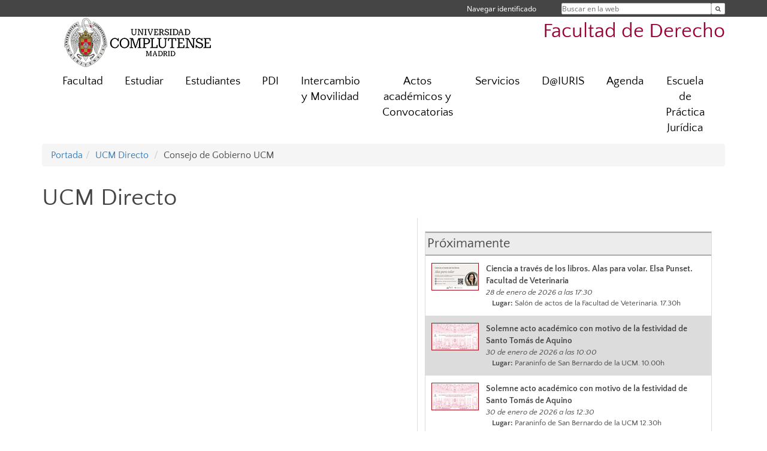

--- FILE ---
content_type: text/html; charset=UTF-8
request_url: https://derecho.ucm.es/directo/155
body_size: 10278
content:
<!DOCTYPE html>
<html lang="es">
<head>
	<meta charset="UTF-8" />
	<meta http-equiv="X-UA-Compatible" content="IE=edge">
    <meta name="viewport" content="width=device-width, initial-scale=1">
	<title>Facultad de Derecho</title>
	
	<meta name="description" content="La Universidad Complutense de Madrid es una institución de larga trayectoria y amplio reconocimiento social que aspira a situarse entre las primeras universidades de Europa y a consolidarse como centro de referencia para el continente latinoamericano" />
	<meta name="keywords" content="Universidad Complutense de Madrid, Complutense, UCM, Educación, Innovación, Universidad de excelencia, Formación, Grado, Máster, Doctorado, Postgrado" />
	<link rel="apple-touch-icon" sizes = "192x192" href="/themes/ucm16/media/img/favicon-192.png" />
	<link rel="shortcut icon" href="/themes/ucm16/media/img/logoucm.ico" />
	<link rel="icon" href="/themes/ucm16/media/img/logoucm.ico" />
	<link type="text/css" media="screen" rel="stylesheet" href="/themes/ucm16/css/bootstrap.css" />
	<link type="text/css" media="all" rel="stylesheet" href="/themes/ucm16/css/font-awesome.min.css" />
	<link type="text/css" media="screen" rel="stylesheet" href="/themes/ucm16/css/ucm-theme.css" />
	<link type="text/css" media="screen" rel="stylesheet" href="/themes/ucm16/css/ucm.css" />
	<link type="text/css" media="screen" rel="stylesheet" href="/themes/ucm16/css/ucm-wg.css" />
	<link type="text/css" media="print" rel="stylesheet" href="/themes/ucm16/css/print.css" />
	<link type="text/css" media="screen" rel="stylesheet" href="/themes/ucm16/css/app_directo.css?dt=20260125023524" />	
</head>
<body>
	<header>
		<div id="barra">
			<div class="container">
								
				<ul class="ul-menu">
					<li>
				        <div id="buscador">
				            <form action="https://derecho.ucm.es/buscador" method="get" class="posicion_buscar form-inline" id="formbuscador">
								<label for="search" class="search_label">Buscar en la web</label>
								<input type="search" id="search" name="search" placeholder="Buscar en la web" required />
								<input type="hidden" name="csrf" value="f9d281c399ff61c9cc1db1fffb0eac393861e3d24cb4e08f82fa5db88529330b">
								<button type="submit" class="botonbusca" id="btsearch" title="Buscar en la web" aria-label="Buscar en la web"><span class="fa fa-search" aria-hidden="true" title="Buscar en la web"></span></button>
							</form>
								<button class="botoncerrar" id="cerrar_buscador" aria-label="Cerrar buscador"><span class="fa fa-times" aria-hidden="true" title="Cerrar buscador"></span></button>
					    </div>
					</li>
					<li>	
						<nav class="navbar" role="navigation" id="menusuperior">
							<div class="navbar-header">
								<button type="button" class="navbar-toggle" data-toggle="collapse" data-target=".navbar-sup-collapse" id="collapse-personal">
									<span class="sr-only">Desplegar navegación</span>
									<span class="fa fa-user fa-2x"></span>
					            </button>
							</div>
							<div id="contenido-menusuperior" class="collapse navbar-collapse navbar-sup-collapse">
								<ul class="nav navbar-nav" >
									
					<li class="iniciasesion"><a href="/login_sso/" title="Navegar identificado">Navegar identificado</a></li>																		
								</ul>
							</div>
						</nav>				
					</li>
					<li>
						<ul id="lg_items">
							
										</ul>
					</li>
				</ul>
			</div>
		</div>
		
		<div class="container" id="cabecera">
			<div class="row">
				<div class="col-lg-5 col-sm-5 col-xs-12" id="logo">
					<a href="https://www.ucm.es/" title="Universidad Complutense de Madrid">
						<img src="/themes/ucm16/media/img/logo.png" alt="ucm" title="Universidad Complutense de Madrid" />
					</a>
				</div>
				<div class="col-lg-7 col-sm-7 col-xs-12" id="titulo_website">
					<h1 class="web_title" style="font-size: 2.1em;"><a href="https://derecho.ucm.es/" title="Portada - Facultad de Derecho">Facultad de Derecho</a></h1>					
				</div>
			</div>
		</div>
			</header>
	
	<nav class="container navbar navbar-default" role="navigation" id="menu">
		<div class="navbar-header">
			<button type="button" class="navbar-toggle" data-toggle="collapse" data-target=".navbar-ex1-collapse" id="botonmenu">
				<span class="sr-only">Desplegar navegación</span>
				<span class="fa fa-bars"></span>
			</button>
		</div>
 
		<div class="collapse navbar-collapse navbar-ex1-collapse">
			
			<ul class="nav nav-justified" id="contenidomenu">
				<li class="dropdown resalte lead">
					<a title="Facultad" href="/facultad" class="dropdown-toggle" data-toggle="dropdown">Facultad</a>
					<ul class="dropdown-menu" role="menu">
						<li><a title="Gobierno" href="/gobierno">Gobierno</a></li>
						<li><a title="Organización" href="/departamentos_1">Organización</a></li>
						<li><a title="Calidad" href="/sistema-de-calidad">Calidad</a></li>
						<li><a title="Conoce la Facultad" href="/galeria-de-fotos-2">Conoce la Facultad</a></li>
						<li><a title="Contacto " href="/localizacion-y-contacto">Contacto </a></li>
						<li><a title="Historia" href="/historia">Historia</a></li>
						<li><a title="Internacionalización " href="/internacionalizacion">Internacionalización </a></li>
						<li><a title="Memorias anuales " href="/memorias-anuales">Memorias anuales </a></li>
						<li><a title="Normativa " href="/normativa-2">Normativa </a></li>
						<li><a href="/facultad" title="Facultad" aria-label="Facultad"><span class="fa fa-plus-circle" aria-hidden="true" title="Facultad"><em class="mas">+</em></span></a></li>
					</ul>
				</li>
				<li class="dropdown resalte lead">
					<a title="Estudiar" href="/estudiar" class="dropdown-toggle" data-toggle="dropdown">Estudiar</a>
					<ul class="dropdown-menu" role="menu">
						<li><a title="Doctorado en Derecho" href="https://www.ucm.es/doctorado/doctorado_derecho/">Doctorado en Derecho</a></li>
						<li><a title="Grado" href="/grado">Grado</a></li>
						<li><a title="Máster" href="/master">Máster</a></li>
						<li><a title="Profesorado" href="https://derecho.ucm.es/profesorado-">Profesorado</a></li>
						<li><a title="Títulos propios" href="/titulos-propios-2">Títulos propios</a></li>
						<li><a href="/estudiar" title="Estudiar" aria-label="Estudiar"><span class="fa fa-plus-circle" aria-hidden="true" title="Estudiar"><em class="mas">+</em></span></a></li>
					</ul>
				</li>
				<li class="dropdown resalte lead">
					<a title="Estudiantes" href="/alumnos" class="dropdown-toggle" data-toggle="dropdown">Estudiantes</a>
					<ul class="dropdown-menu" role="menu">
						<li><a title="¿Eres nuevo?" href="/eres-nuevo-esta-informacion-te-interesa">¿Eres nuevo?</a></li>
						<li><a title="Secretaría de Estudiantes" href="/secretaria-de-alumnos">Secretaría de Estudiantes</a></li>
						<li><a title="Horarios y exámenes" href="/horarios-y-examenes">Horarios y exámenes</a></li>
						<li><a title="Alumni" href="https://www.ucm.es/programa-alumni/">Alumni</a></li>
						<li><a title="Actividades con reconocimiento de creditos" href="https://www.ucm.es/actividades-reconocidas-con-caracter-general">Actividades con reconocimiento de creditos</a></li>
						<li><a title="Actos de graduación" href="/actos-de-graduacion-1">Actos de graduación</a></li>
						<li><a title="Asociaciones de Alumnos" href="/asociaciones-de-alumnos">Asociaciones de Alumnos</a></li>
						<li><a title="Atención Psicológica " href="https://derecho.ucm.es/servicio-telematico-de-atencion-psicologica-para-estudiantes-ucm">Atención Psicológica </a></li>
						<li><a title="Becas y Ayudas " href="https://derecho.ucm.es/becas">Becas y Ayudas </a></li>
						<li><a title="Biblioteca " href="https://biblioteca.ucm.es/der">Biblioteca </a></li>
						<li><a title="Campus Virtual " href="https://www.ucm.es/campusvirtual">Campus Virtual </a></li>
						<li><a title="Casa del Estudiante" href="https://www.ucm.es/la-casa-del-estudiante/">Casa del Estudiante</a></li>
						<li><a title="Cine en Derecho UCM" href="https://derecho.ucm.es/cine-en-derecho-ucm">Cine en Derecho UCM</a></li>
						<li><a title="Créditos optativos por actividades formativas" href="https://www.ucm.es/reconocimiento-de-creditos-optativos">Créditos optativos por actividades formativas</a></li>
						<li><a title="Cultura y Deporte" href="/deportes-derecho">Cultura y Deporte</a></li>
						<li><a title="Cursos de inglés " href="/cursos-de-ingles-para-alumnado">Cursos de inglés </a></li>
						<li><a title="Empleabilidad y Emprendimiento" href="/formacion-permanente-y-empleabilidad-">Empleabilidad y Emprendimiento</a></li>
						<li><a title="Enlaces de interés " href="https://derecho.ucm.es/enlaces-de-interes">Enlaces de interés </a></li>
						<li><a title="Espacios de la Facultad (uso)" href="/espacios-de-la-facultad-uso">Espacios de la Facultad (uso)</a></li>
						<li><a title="Excelencia" href="/programa-de-excelencia-academica">Excelencia</a></li>
						<li><a title="Guías docentes " href="https://derecho.ucm.es/guia-docente">Guías docentes </a></li>
						<li><a title="Graduaciones " href="/graduaciones">Graduaciones </a></li>
						<li><a title="Información Académica" href="/informacion-academica">Información Académica</a></li>
						<li><a title="Jornadas de Puertas Abiertas " href="/jornadas-de-puertas-abiertas-">Jornadas de Puertas Abiertas </a></li>
						<li><a title="Medio Ambiente y Sostenibilidad " href="https://www.ucm.es/sostenibilidad">Medio Ambiente y Sostenibilidad </a></li>
						<li><a title="Moot Courts " href="/moot-courts">Moot Courts </a></li>
						<li><a title="Observatorio del Estudiante " href="https://www.ucm.es/observatorio">Observatorio del Estudiante </a></li>
						<li><a title="Prácticas Externas" href="/oficina-de-practicas-externas">Prácticas Externas</a></li>
						<li><a title="Premios " href="https://derecho.ucm.es/premios">Premios </a></li>
						<li><a title="Protocolos Acoso Sexual y Discriminación por diversidad" href="/">Protocolos Acoso Sexual y Discriminación por diversidad</a></li>
						<li><a title="Quejas, Reclamaciones y Sugerencias" href="https://derecho.ucm.es/buzon-de-sugerencias-quejas-y-reclamaciones">Quejas, Reclamaciones y Sugerencias</a></li>
						<li><a title="Sala de estudios " href="https://derecho.ucm.es/nueva-sala-de-estudios">Sala de estudios </a></li>
						<li><a title="Tarjeta Universitaria " href="https://www.ucm.es/tui-ucm/">Tarjeta Universitaria </a></li>
						<li><a title="Uso de la IA " href="/uso-de-la-ia">Uso de la IA </a></li>
						<li><a title="Voluntariado" href="/voluntariado-">Voluntariado</a></li>
						<li><a href="/alumnos" title="Estudiantes" aria-label="Estudiantes"><span class="fa fa-plus-circle" aria-hidden="true" title="Estudiantes"><em class="mas">+</em></span></a></li>
					</ul>
				</li>
				<li class="dropdown resalte lead">
					<a title="PDI" href="/pdi-derecho-" class="dropdown-toggle" data-toggle="dropdown">PDI</a>
					<ul class="dropdown-menu" role="menu">
						<li><a title="Accidentes laborales: comunicación " href="/personal-ucm-informacion-accidentes-de">Accidentes laborales: comunicación </a></li>
						<li><a title="Aula Abierta" href="https://cfp.ucm.es/inscripcion/publico/pildoras/typo/curso2">Aula Abierta</a></li>
						<li><a title="Aula O: Espacio de bienvenida y acogida" href="https://cfp.ucm.es/inscripcion/publico/pildoras/typo/curso0">Aula O: Espacio de bienvenida y acogida</a></li>
						<li><a title="Campus Virtual (PACV)" href="/campus-virtual-pacv">Campus Virtual (PACV)</a></li>
						<li><a title="Cursos de formación " href="https://cfp.ucm.es/formacionprofesorado/cursos">Cursos de formación </a></li>
						<li><a title="Días de libre disposición retribuidos" href="/dias-de-libre-disposicion-retribuidos">Días de libre disposición retribuidos</a></li>
						<li><a title="Docentia " href="https://derecho.ucm.es/programa-docentia">Docentia </a></li>
						<li><a title="Herramienta de detección de IA" href="/herramienta-de-deteccion-de-ia">Herramienta de detección de IA</a></li>
						<li><a title="IA Generativa en la UCM" href="/ia-generativa-en-la-ucm">IA Generativa en la UCM</a></li>
						<li><a title="Imagen institucional " href="https://derecho.ucm.es/imagen-institucional">Imagen institucional </a></li>
						<li><a title="Información Académica " href="https://derecho.ucm.es/calendario-academico-y-horarios">Información Académica </a></li>
						<li><a title="Investigación" href="https://derecho.ucm.es/investigacion-derecho">Investigación</a></li>
						<li><a title="MATERIALES PARA DOCENCIA AGENDA 2030" href="/materiales-para-docencia-agenda-2030">MATERIALES PARA DOCENCIA AGENDA 2030</a></li>
						<li><a title="Permisos de ausencia PDI" href="/permisos-de-ausencia-pdi">Permisos de ausencia PDI</a></li>
						<li><a title="Permisos sabáticos " href="https://www.ucm.es/permisos-sabaticos">Permisos sabáticos </a></li>
						<li><a title="Política Académica " href="https://www.ucm.es/politica-academica">Política Académica </a></li>
						<li><a title="Protocolos Acoso Sexual y Discriminación por diversidad" href="https://www.ucm.es/unidaddeigualdad/protocolo-de-acoso">Protocolos Acoso Sexual y Discriminación por diversidad</a></li>
						<li><a title="Protocolo de Comunicación " href="/protocolo-de-comunicacion">Protocolo de Comunicación </a></li>
						<li><a title="Protocolo de acoso laboral UCM " href="https://bouc.ucm.es/pdf/4946.pdf">Protocolo de acoso laboral UCM </a></li>
						<li><a title="Protocolo y recomendaciones antifraude" href="https://derecho.ucm.es/protocolo-antifraude-recomendaciones/">Protocolo y recomendaciones antifraude</a></li>
						<li><a title="Reserva de Espacios (Seminarios, Congresos, etc)" href="https://derecho.ucm.es/protocolo-de-reserva-de-espacios-">Reserva de Espacios (Seminarios, Congresos, etc)</a></li>
						<li><a title="Seguimiento de Actividad Docente" href="https://derecho.ucm.es/seguimiento-docente-1">Seguimiento de Actividad Docente</a></li>
						<li><a title="Servicio de Gestión de PDI" href="https://www.ucm.es/pdi-1">Servicio de Gestión de PDI</a></li>
						<li><a title="Servicio de Registro General " href="https://www.ucm.es/registro-general">Servicio de Registro General </a></li>
						<li><a title="Sexenios " href="https://www.ucm.es/evaluacion-de-la-actividad-investigadora-1">Sexenios </a></li>
						<li><a title="Trámites con agencias de viaje (Acuerdo Marco)" href="https://www.ucm.es/acuerdo-marco-agencia-de-viajes">Trámites con agencias de viaje (Acuerdo Marco)</a></li>
						<li><a href="/pdi-derecho-" title="PDI" aria-label="PDI"><span class="fa fa-plus-circle" aria-hidden="true" title="PDI"><em class="mas">+</em></span></a></li>
					</ul>
				</li>
				<li class="dropdown resalte lead">
					<a title="Intercambio y Movilidad" href="/-movilidad-1" class="dropdown-toggle">Intercambio y Movilidad</a>
				</li>
				<li class="dropdown resalte lead">
					<a title="Actos académicos y Convocatorias" href="/convocatorias-y-actos-academicos" class="dropdown-toggle" data-toggle="dropdown">Actos académicos y Convocatorias</a>
					<ul class="dropdown-menu" role="menu">
						<li><a title="Actos academicos en la Facultad" href="/actos-3">Actos academicos en la Facultad</a></li>
						<li><a title="Convocatorias plazas PDI" href="https://www.ucm.es/convocatorias-de-personal-docente-e-investigador">Convocatorias plazas PDI</a></li>
						<li><a title="Defensa Tesis" href="/defensa-tesis">Defensa Tesis</a></li>
						<li><a title="Procesos electorales" href="/elecciones-1">Procesos electorales</a></li>
						<li><a href="/convocatorias-y-actos-academicos" title="Actos académicos y Convocatorias" aria-label="Actos académicos y Convocatorias"><span class="fa fa-plus-circle" aria-hidden="true" title="Actos académicos y Convocatorias"><em class="mas">+</em></span></a></li>
					</ul>
				</li>
				<li class="dropdown resalte lead">
					<a title="Servicios" href="/asistencia" class="dropdown-toggle" data-toggle="dropdown">Servicios</a>
					<ul class="dropdown-menu" role="menu">
						<li><a title="Acción Social " href="https://www.ucm.es/accion-social">Acción Social </a></li>
						<li><a title="Adquisición Equipamiento Informático ONLINE" href="https://equipamiento.ucm.es/index.php">Adquisición Equipamiento Informático ONLINE</a></li>
						<li><a title="Aparcamiento " href="https://www.ucm.es/implantacion-accesos">Aparcamiento </a></li>
						<li><a title="App Aflfuences (Biblioteca)" href="https://biblioteca.ucm.es/noticias/36073">App Aflfuences (Biblioteca)</a></li>
						<li><a title="Aulas Informática" href="https://derecho.ucm.es/aula-de-informatica">Aulas Informática</a></li>
						<li><a title="Aula de Medios Audiovisuales " href="/aula-de-medios-audiovisuales-">Aula de Medios Audiovisuales </a></li>
						<li><a title="Biblioteca" href="http://biblioteca.ucm.es/der">Biblioteca</a></li>
						<li><a title="Certificado empleado público " href="https://www.ucm.es/certificadoempleadopublico/">Certificado empleado público </a></li>
						<li><a title="Emergencias y Seguridad UCM " href="https://www.ucm.es/directorio?eid=2524">Emergencias y Seguridad UCM </a></li>
						<li><a title="Deportes" href="https://www.ucm.es/deportesucm/">Deportes</a></li>
						<li><a title="DIMENSIONS: Plataforma investigación" href="https://www.dimensions.ai/">DIMENSIONS: Plataforma investigación</a></li>
						<li><a title="Espacios para investigadores " href="/espacios-para-investigadores">Espacios para investigadores </a></li>
						<li><a title="Gabinete Psicología (PDI/PTGAS) " href="https://www.ucm.es/directorio?eid=991">Gabinete Psicología (PDI/PTGAS) </a></li>
						<li><a title="Idiomas Complutense " href="https://www.ucm.es/idiomascomplutense/">Idiomas Complutense </a></li>
						<li><a title="Oficina Europea I D" href="https://oficinaeuropea.ucm.es/servicio-go-no-go-del-erc">Oficina Europea I D</a></li>
						<li><a title="OIPD" href="/oipd">OIPD</a></li>
						<li><a title="Prevención de riesgos laborales " href="https://www.ucm.es/prevencion">Prevención de riesgos laborales </a></li>
						<li><a title="Protocolo de reserva de espacios " href="/protocolo-de-reserva-de-espacios-">Protocolo de reserva de espacios </a></li>
						<li><a title="Rehabilitación Facultad" href="/rehabilitacion-facultad">Rehabilitación Facultad</a></li>
						<li><a title="Reprografía" href="https://derecho.ucm.es/reprografia">Reprografía</a></li>
						<li><a title="Sala-Comedor" href="/sala-comedor-planta-sotano-de-la-facultad">Sala-Comedor</a></li>
						<li><a title="Sala de Juicios Simulados" href="/sala-de-juicios-simulados">Sala de Juicios Simulados</a></li>
						<li><a title="Sala de Lectura (Antigua Sala de Estudios)" href="/nueva-sala-de-estudios">Sala de Lectura (Antigua Sala de Estudios)</a></li>
						<li><a title="Sala de Proyecciones " href="/sala-de-proyecciones">Sala de Proyecciones </a></li>
						<li><a title="Sede Electrónica" href="https://sede.ucm.es/opencms/system/modules/sede/index">Sede Electrónica</a></li>
						<li><a title="Servicios DCEIC" href="https://www.ucm.es/catalogo-de-servicios-">Servicios DCEIC</a></li>
						<li><a title="Servicios informáticos " href="/servicios-informaticos-pdi">Servicios informáticos </a></li>
						<li><a title="Servicios de investigación " href="https://www.ucm.es/servicio-de-investigacion">Servicios de investigación </a></li>
						<li><a title="Servicio Médico UCM " href="https://www.ucm.es/directorio?eid=931">Servicio Médico UCM </a></li>
						<li><a title="Sistema interno de información de la UCM (adaptado a la Ley 2/2023) " href="https://bouc.ucm.es/pdf/5142.pdf">Sistema interno de información de la UCM (adaptado a la Ley 2/2023) </a></li>
						<li><a title="Incidencias informáticas" href="/sistema-para-notificar-incidencias">Incidencias informáticas</a></li>
						<li><a title="Tienda Complutense" href="/tienda-complutense-en-la-facultad">Tienda Complutense</a></li>
						<li><a title="Tarjeta TUI-UCM" href="https://www.ucm.es/tui-ucm/">Tarjeta TUI-UCM</a></li>
						<li><a title="Trabajar en la UCM " href="/trabajar-en-la-ucm-">Trabajar en la UCM </a></li>
						<li><a title="Unidad de Orientación y Difusión" href="https://www.ucm.es/orientacion">Unidad de Orientación y Difusión</a></li>
						<li><a href="/asistencia" title="Servicios" aria-label="Servicios"><span class="fa fa-plus-circle" aria-hidden="true" title="Servicios"><em class="mas">+</em></span></a></li>
					</ul>
				</li>
				<li class="dropdown resalte lead">
					<a title="D@IURIS" href="/diuris-el-canal-de-difusion-de-la-ciencia-de-la-facultad-de-derecho" class="dropdown-toggle" data-toggle="dropdown">D@IURIS</a>
					<ul class="dropdown-menu" role="menu">
						<li><a title="Acuerdos institucionales de la Facultad de Derecho" href="/acuerdos-institucionales-de-la-facultad-de-derecho">Acuerdos institucionales de la Facultad de Derecho</a></li>
						<li><a title="Institutos de Investigación" href="/institutos-de-investigacion">Institutos de Investigación</a></li>
						<li><a title="Investigación " href="/investigacion-derecho">Investigación </a></li>
						<li><a title="Open Access" href="/open-access">Open Access</a></li>
						<li><a title="Premios, distinciones y nombramientos" href="/premios,-distinciones-y-nombramientos-de-especial-interes-institucional,-academico-o-profesional-">Premios, distinciones y nombramientos</a></li>
						<li><a title="Reuniones Científicas " href="/reuniones-cientificas-">Reuniones Científicas </a></li>
						<li><a title="Revista Complutense de la Abogacía (RECAB)" href="/revista-complutense-de-la-abogacia-recab">Revista Complutense de la Abogacía (RECAB)</a></li>
						<li><a title="Revista FORO" href="/revista-foro">Revista FORO</a></li>
						<li><a href="/diuris-el-canal-de-difusion-de-la-ciencia-de-la-facultad-de-derecho" title="D@IURIS" aria-label="D@IURIS"><span class="fa fa-plus-circle" aria-hidden="true" title="D@IURIS"><em class="mas">+</em></span></a></li>
					</ul>
				</li>
				<li class="dropdown resalte lead">
					<a title="Agenda " href="/agenda" class="dropdown-toggle" data-toggle="dropdown">Agenda </a>
					<ul class="dropdown-menu" role="menu">
						<li><a title="Calendario actividades y fiestas" href="/calendario-agenda-1">Calendario actividades y fiestas</a></li>
						<li><a title="Calendario PDI " href="/calendario-pdi">Calendario PDI </a></li>
						<li><a href="/agenda" title="Agenda " aria-label="Agenda "><span class="fa fa-plus-circle" aria-hidden="true" title="Agenda "><em class="mas">+</em></span></a></li>
					</ul>
				</li>
				<li class="dropdown resalte lead">
					<a title="Escuela de Práctica Jurídica" href="https://www.epj.es/" class="dropdown-toggle">Escuela de Práctica Jurídica</a>
				</li>
			</ul>			
		</div>
	</nav>
	
	<main class="container">
		<ol class="breadcrumb">
			<li><a href="https://derecho.ucm.es/">Portada</a></li><li><a href="https://derecho.ucm.es/directo/" title="UCM Directo">UCM Directo</a></li>
			<li>Consejo de Gobierno UCM</li>
		</ol>
			<div class="contenedor_directo">
				<h1>UCM Directo</h1>
				<div class="directo_izq">
					<iframe class="youtube_ppal" src="https://www.youtube.com/embed/CNGqJR2q2TY" frameborder="0" allowfullscreen></iframe>
					<div class="youtube_ppal">
						<h2><a href="https://www.youtube.com/embed/CNGqJR2q2TY">Consejo de Gobierno UCM</a></h2>
						<p class="resumen"><a href="https://www.youtube.com/embed/CNGqJR2q2TY"></a></p>
						<div class="fechap"style=" font-size:1.0em">
							<i class="fa fa-clock-o" aria-hidden="true"></i> &nbsp;28 de septiembre de 2015 a las 09:00
						</div>
						<div class="pcompleta">
							<a href="https://www.youtube.com/embed/CNGqJR2q2TY">Pantalla completa</a>
						</div>
						<div class="spacer"></div>
						<p class="pcompleta"><a href="https://derecho.ucm.es/directo/">Volver</a></p>
					</div>
				</div>
				<div class="directo_dcha">
					<div class="proximos">Próximamente</div>
						<div class="proximo">
							<img alt="Ciencia a través de los libros. Alas para volar. Elsa Punset. Facultad de Veterinaria " src="/ext/apps/directo/documentos/Pantallas (1).jpg" style="float:left; max-width: 20%">
							<div class="datosp2">
								<div class="titulop">Ciencia a través de los libros. Alas para volar. Elsa Punset. Facultad de Veterinaria </div>
								<div class="fechap">28 de enero de 2026 a las 17:30</div>
								<div class="lugarp"><strong>Lugar:</strong> Salón de actos de la Facultad de Veterinaria. 17.30h</div>
							</div>
							<div class="spacer"></div>
						</div>
						<div class="proximo_par">
							<img alt="Solemne acto académico con motivo de la festividad de Santo Tomás de Aquino" src="/ext/apps/directo/documentos/01_30_2026_Acto santo tomas de aquino19.jpg" style="float:left; max-width: 20%">
							<div class="datosp2">
								<div class="titulop">Solemne acto académico con motivo de la festividad de Santo Tomás de Aquino</div>
								<div class="fechap">30 de enero de 2026 a las 10:00</div>
								<div class="lugarp"><strong>Lugar:</strong> Paraninfo de San Bernardo de la UCM. 10.00h</div>
							</div>
							<div class="spacer"></div>
						</div>
						<div class="proximo">
							<img alt="Solemne acto académico con motivo de la festividad de Santo Tomás de Aquino" src="/ext/apps/directo/documentos/01_30_2026_Acto santo tomas de aquino.jpg" style="float:left; max-width: 20%">
							<div class="datosp2">
								<div class="titulop">Solemne acto académico con motivo de la festividad de Santo Tomás de Aquino</div>
								<div class="fechap">30 de enero de 2026 a las 12:30</div>
								<div class="lugarp"><strong>Lugar:</strong> Paraninfo de San Bernardo de la UCM 12.30h</div>
							</div>
							<div class="spacer"></div>
						</div>
						<div class="proximos"><div style="float:left">Últimas retransmisiones</div><div style="float:right"><a href="https://www.ucm.es/rss/rss.php?ucmd=1" style="font-size:0.8em;  margin-right:1.0em;">Podcast - RSS</a></div><div style="clear:both"></div></div>
						<div class="proximo">
							<a href="https://derecho.ucm.es/directo/1671">
								<img alt="Acto de toma de posesión de los nuevos decanos/as. Facultades de Ciencias Matemáticas, Geografía e Historia, Educación – CFP y Trabajo Social " src="/ext/apps/directo/documentos/01_19_2026_Acto de toma de posesión decanos buena.jpg" style="float:left; max-width: 20%">
							</a>
							<div class="datosp">
								<div class="titulop">Acto de toma de posesión de los nuevos decanos/as. Facultades de Ciencias Matemáticas, Geografía e Historia, Educación – CFP y Trabajo Social </div>
								<div class="fechap">19 de enero de 2026. 12:00horas</div>
							</div>
							<a href="https://derecho.ucm.es/directo/1671">
								<div class="pcompleta">
									<i class="fa fa-film" aria-hidden="true"></i> Ver vídeo
								</div>
							</a>
							<div class="spacer"></div>
						</div>
						<div class="proximo_par">
							<a href="https://derecho.ucm.es/directo/1667">
								<img alt="Acto de toma de posesión del defensor universitario" src="/ext/apps/directo/documentos/01_12_2026_Toma de posesion defensor universitario.jpg" style="float:left; max-width: 20%">
							</a>
							<div class="datosp">
								<div class="titulop">Acto de toma de posesión del defensor universitario</div>
								<div class="fechap">12 de enero de 2026. 13:00horas</div>
							</div>
							<a href="https://derecho.ucm.es/directo/1667">
								<div class="pcompleta">
									<i class="fa fa-film" aria-hidden="true"></i> Ver vídeo
								</div>
							</a>
							<div class="spacer"></div>
						</div>
						<div class="proximo">
							<a href="https://derecho.ucm.es/directo/1670">
								<img alt="Palabras del Rector de la Universidad Complutense de Madrid. Fiestas Navideñas 2025" src="/ext/apps/directo/documentos/DSC01938 copia (2).jpg" style="float:left; max-width: 20%">
							</a>
							<div class="datosp">
								<div class="titulop">Palabras del Rector de la Universidad Complutense de Madrid. Fiestas Navideñas 2025</div>
								<div class="fechap">18 de diciembre de 2025. 12:00horas</div>
							</div>
							<a href="https://derecho.ucm.es/directo/1670">
								<div class="pcompleta">
									<i class="fa fa-film" aria-hidden="true"></i> Ver vídeo
								</div>
							</a>
							<div class="spacer"></div>
						</div>
						<div class="proximo_par">
							<a href="https://derecho.ucm.es/directo/1665">
								<img alt="Divulgación con aroma de turrón 2025.Monólogo de Ciencia Complutense." src="/ext/apps/directo/documentos/12_17_2025_divulgacion con aroma de turron.jpg" style="float:left; max-width: 20%">
							</a>
							<div class="datosp">
								<div class="titulop">Divulgación con aroma de turrón 2025.Monólogo de Ciencia Complutense.</div>
								<div class="fechap">17 de diciembre de 2025. 11:30horas</div>
								<div class="enlacep"><a href="https://www.ucm.es/otri/divulgacion-con-aroma-de-turron-2025-ucm">Más información...</a></div>
							</div>
							<a href="https://derecho.ucm.es/directo/1665">
								<div class="pcompleta">
									<i class="fa fa-film" aria-hidden="true"></i> Ver vídeo
								</div>
							</a>
							<div class="spacer"></div>
						</div>
						<div class="proximo">
							<a href="https://derecho.ucm.es/directo/1664">
								<img alt="Innovación y retos en caracterización, remediación de suelos y aguas subterráneas. CARESOIL." src="/ext/apps/directo/documentos/12_16_2025 Caresoil Farmacia WS 2025 CARTEL STREAMING (Personalizado).jpg" style="float:left; max-width: 20%">
							</a>
							<div class="datosp">
								<div class="titulop">Innovación y retos en caracterización, remediación de suelos y aguas subterráneas. CARESOIL.</div>
								<div class="fechap">16 de diciembre de 2025. 09:00horas</div>
							</div>
							<a href="https://derecho.ucm.es/directo/1664">
								<div class="pcompleta">
									<i class="fa fa-film" aria-hidden="true"></i> Ver vídeo
								</div>
							</a>
							<div class="spacer"></div>
						</div>
				</div>
				<div class="pcompleta" style="margin: 2em"><a href="https://derecho.ucm.es/directo/todo">Todos los vídeos</a></div>
				<div class="spacer"></div>
			</div>	</main>	
	
	<nav class="container text-center">
		<ul class="redes">
			<li><a id="link_yb" href="http://www.youtube.com/user/ucomplutensemadrid" class="redsocial" target="_blank"><img alt="youtube" src="/themes/ucm16/media/img/youtube.png" /></a></li>
			<li><a id="link_fb" href="https://www.facebook.com/DerechoUCM" class="redsocial" target="_blank"><img alt="facebook" src="/themes/ucm16/media/img/facebook.png" /></a></li>
			<li><a id="link_tw" href="https://twitter.com/ucm_derecho" class="redsocial" target="_blank"><img alt="twitter" src="/themes/ucm16/media/img/twitter.png" /></a></li>
			<li><a id="link_lnk" href="https://www.linkedin.com/company/facultad-de-derecho-universidad-complutense-de-madrid" class="redsocial" target="_blank"><img alt="linkedin" src="/themes/ucm16/media/img/linkedin.png" /></a></li>
			<li><a id="link_in" href="https://www.instagram.com/derecho_ucm" class="redsocial" target="_blank"><img alt="instagram" src="/themes/ucm16/media/img/instagram.png" /></a></li>
		</ul>
	</nav>	
	<footer id="pie">
		<div class="container">
			<div class="row">
				<div class="col-sm-4 col-xs-12">
					<nav id="pie_1">
						<ul>
						<li><a href="https://sede.ucm.es/ " title="Sede Electrónica">Sede Electrónica</a></li>
						</ul>
					</nav>
				</div>
				<div class="col-sm-4 col-xs-12">
					<nav id="pie_2">
						<ul>
						<li><a href="https://www.ucm.es/fundacion" title="Fundación General">Fundación General</a></li>
						<li><a href="https://www.ucm.es/ucm-en-linea" title="Servicios UCM en línea">Servicios UCM en línea</a></li>
						<li id="3143"><a href="https://derecho.ucm.es/buzon-de-sugerencias-quejas-y-reclamaciones" title="Buzon Quejas Sugerencias">Buzon Quejas Sugerencias</a></li>
						</ul>
					</nav>
				</div>
				<div class="col-sm-4 col-xs-12">
					<nav id="pie_3">
						<ul>
						<li id="1092"><a href="http://biblioteca.ucm.es/der" title="Biblioteca  Derecho">Biblioteca  Derecho</a></li>
						</ul>
					</nav>
				</div>
			</div>
			<div class="row">
				<div class="col-sm-4 col-xs-12 cei">
					<a href="https://www.ucm.es/hrs4r" target="_blank" title="UCM - HR Excellence in Research"><img src="/themes/ucm16/media/img/hr.jpg" alt="HR Excellence in Research" /></a>
				</div>
				<div class="col-sm-4 col-xs-12 cei">
					<a href="http://www.campusmoncloa.es/" target="_blank" title="CAMPUS DE EXCELENCIA INTERNACIONAL"><img src="/themes/ucm16/media/img/cei.jpg" alt="CAMPUS DE EXCELENCIA INTERNACIONAL" /></a>
				</div>
				<div class="col-sm-4 col-xs-12 cei">
					<a href="https://una-europa.ucm.es/" target="_blank" title="UNA - University Alliance Europe"><img src="/themes/ucm16/media/img/una.jpg" alt="UNA - University Alliance Europe" /></a>
				</div>
			</div>
		</div>
		<div class="container">
			<div class="row" id="pie_contacto">
				<div class="col-sm-3 col-xs-12">&copy; Universidad Complutense Madrid</div>
				<div class="col-sm-3 col-xs-12"><a href="/contacto" title="Localización y contacto">Localización y contacto</a></div>
				<div class="col-sm-2 col-xs-12"><a href="/aviso-legal" title="Aviso Legal">Aviso Legal</a></div>
				<div class="col-sm-3 col-xs-12"><a href="https://www.ucm.es/dpd" title="Protección de datos">Protección de datos</a></div>
				<div class="col-sm-1 col-xs-12"><a href="https://derecho.ucm.es/rss/rss.php?weid=23" title="RSS">RSS</a></div>
			</div>
		</div>		
	</footer>
			
	<script type="text/javascript" src="/themes/ucm16/js/jquery.min.js"></script>
	<script type="text/javascript" src="/themes/ucm16/js/bootstrap.js"></script>
	<script type="text/javascript" src="/themes/ucm16/js/ucm.js"></script>
			<!-- Google tag (gtag.js) -->
            <script type="didomi/javascript" data-vendor="c:universida-Qi3ayHq8" async src='https://www.googletagmanager.com/gtag/js?id=G-6XY0QFTRLR'></script>
            <script type="didomi/javascript" data-vendor="c:universida-Qi3ayHq8">
                window.dataLayer = window.dataLayer || [];
                function gtag(){dataLayer.push(arguments);}
                gtag('js', new Date());
                gtag('config', 'G-6XY0QFTRLR');
                gtag('config', 'G-65GWBF2XN6');
			</script>
</body>
</html>
